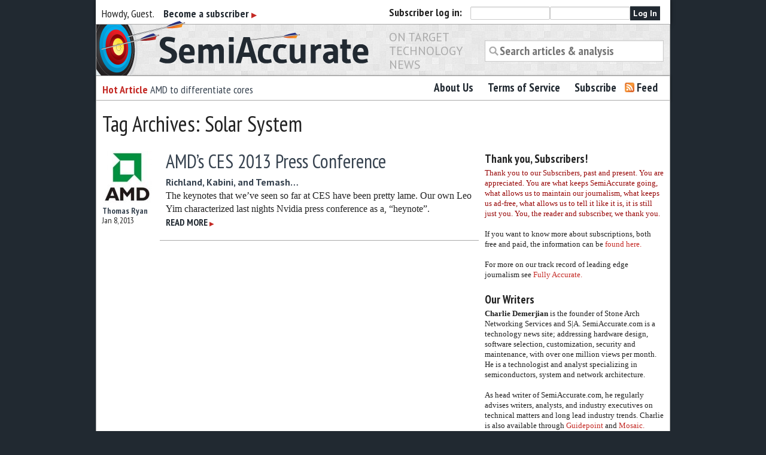

--- FILE ---
content_type: text/html; charset=UTF-8
request_url: https://www.semiaccurate.com/tag/solar-system/
body_size: 11767
content:
<!DOCTYPE html>
<!--[if lt IE 7 ]><html lang="en-US" class="no-js ie ie6 lte7 lte8 lte9"><![endif]-->
<!--[if IE 7 ]><html lang="en-US" class="no-js ie ie7 lte7 lte8 lte9"><![endif]-->
<!--[if IE 8 ]><html lang="en-US" class="no-js ie ie8 lte8 lte9"><![endif]-->
<!--[if IE 9 ]><html lang="en-US" class="no-js ie ie9 lte9"><![endif]-->
<!--[if (gt IE 9)|!(IE)]><!--><html lang="en-US" class="no-js"><!--<![endif]-->
	<head>
		<meta charset="UTF-8" />
		
		<meta name="google-site-verification" content="nmZWhQP_3I4t5qioMRXePo3_kZ3oDMXYsBer0B7fGSE" />
		<link rel="profile" href="https://gmpg.org/xfn/11" />
		<link rel="stylesheet" href="https://www.semiaccurate.com/wp-content/themes/semiaccurate/style.css" />
		<link rel="pingback" href="https://www.semiaccurate.com/xmlrpc.php" />
    	<meta name="viewport" content="width=device-width, initial-scale=1, maximum-scale=1" />
        <meta name='robots' content='index, follow, max-image-preview:large, max-snippet:-1, max-video-preview:-1' />
	<style>img:is([sizes="auto" i], [sizes^="auto," i]) { contain-intrinsic-size: 3000px 1500px }</style>
	
	<!-- This site is optimized with the Yoast SEO plugin v26.7 - https://yoast.com/wordpress/plugins/seo/ -->
	<title>Solar System Archives - Semiaccurate</title>
	<link rel="canonical" href="https://stonearch.net/tag/solar-system/" />
	<meta name="twitter:card" content="summary_large_image" />
	<meta name="twitter:title" content="Solar System Archives - Semiaccurate" />
	<meta name="twitter:site" content="@semiaccurate" />
	<script data-jetpack-boost="ignore" type="application/ld+json" class="yoast-schema-graph">{"@context":"https://schema.org","@graph":[{"@type":"CollectionPage","@id":"https://stonearch.net/tag/solar-system/","url":"https://stonearch.net/tag/solar-system/","name":"Solar System Archives - Semiaccurate","isPartOf":{"@id":"https://www.semiaccurate.com/#website"},"primaryImageOfPage":{"@id":"https://stonearch.net/tag/solar-system/#primaryimage"},"image":{"@id":"https://stonearch.net/tag/solar-system/#primaryimage"},"thumbnailUrl":"https://www.semiaccurate.com/assets/uploads/2011/07/AMD-logo1.jpg","breadcrumb":{"@id":"https://stonearch.net/tag/solar-system/#breadcrumb"},"inLanguage":"en-US"},{"@type":"ImageObject","inLanguage":"en-US","@id":"https://stonearch.net/tag/solar-system/#primaryimage","url":"https://www.semiaccurate.com/assets/uploads/2011/07/AMD-logo1.jpg","contentUrl":"https://www.semiaccurate.com/assets/uploads/2011/07/AMD-logo1.jpg","width":"336","height":"352","caption":"AMD - logo"},{"@type":"BreadcrumbList","@id":"https://stonearch.net/tag/solar-system/#breadcrumb","itemListElement":[{"@type":"ListItem","position":1,"name":"Home","item":"https://www.semiaccurate.com/"},{"@type":"ListItem","position":2,"name":"Solar System"}]},{"@type":"WebSite","@id":"https://www.semiaccurate.com/#website","url":"https://www.semiaccurate.com/","name":"Semiaccurate","description":"On Target Technology News","potentialAction":[{"@type":"SearchAction","target":{"@type":"EntryPoint","urlTemplate":"https://www.semiaccurate.com/?s={search_term_string}"},"query-input":{"@type":"PropertyValueSpecification","valueRequired":true,"valueName":"search_term_string"}}],"inLanguage":"en-US"}]}</script>
	<!-- / Yoast SEO plugin. -->


<link rel='dns-prefetch' href='//ajax.googleapis.com' />
<link rel='dns-prefetch' href='//stats.wp.com' />
<link rel='dns-prefetch' href='//fonts.googleapis.com' />
<link rel='dns-prefetch' href='//v0.wordpress.com' />
<link rel="alternate" type="application/rss+xml" title="Semiaccurate &raquo; Feed" href="https://www.semiaccurate.com/feed/" />
<link rel="alternate" type="application/rss+xml" title="Semiaccurate &raquo; Comments Feed" href="https://www.semiaccurate.com/comments/feed/" />
<link rel="alternate" type="application/rss+xml" title="Semiaccurate &raquo; Solar System Tag Feed" href="https://www.semiaccurate.com/tag/solar-system/feed/" />

<!--[if lt IE 9]>
	<script data-jetpack-boost="ignore" src="//html5shiv.googlecode.com/svn/trunk/html5.js"></script>
	<script data-jetpack-boost="ignore">!window.html5 && document.write(unescape('%3Cscript src="https://www.semiaccurate.com/wp-content/themes/boilerplate/js/ieshiv.js"%3E%3C/script%3E'))</script>
<![endif]-->
<link rel='stylesheet' id='screen-projection-css-e3df63a9fcc16cb6585914eaf566ffef' href='https://www.semiaccurate.com/_jb_static/??c4eae21f5d' type='text/css' media='screen, projection' />
<link rel='stylesheet' id='all-css-96416f34243c10b2b5f5f99542335729' href='https://www.semiaccurate.com/_jb_static/??a3f0da2cfd' type='text/css' media='all' />
<link rel='stylesheet' id='pt_sans_font-css' href='https://fonts.googleapis.com/css?family=PT+Sans%3A400%2C700%7CPT+Sans+Narrow%3A400%2C700&#038;ver=6.8.3' media='screen, projection' />
<style id='wp-emoji-styles-inline-css'>

	img.wp-smiley, img.emoji {
		display: inline !important;
		border: none !important;
		box-shadow: none !important;
		height: 1em !important;
		width: 1em !important;
		margin: 0 0.07em !important;
		vertical-align: -0.1em !important;
		background: none !important;
		padding: 0 !important;
	}
</style>
<style id='classic-theme-styles-inline-css'>
/*! This file is auto-generated */
.wp-block-button__link{color:#fff;background-color:#32373c;border-radius:9999px;box-shadow:none;text-decoration:none;padding:calc(.667em + 2px) calc(1.333em + 2px);font-size:1.125em}.wp-block-file__button{background:#32373c;color:#fff;text-decoration:none}
</style>
<style id='jetpack-sharing-buttons-style-inline-css'>
.jetpack-sharing-buttons__services-list{display:flex;flex-direction:row;flex-wrap:wrap;gap:0;list-style-type:none;margin:5px;padding:0}.jetpack-sharing-buttons__services-list.has-small-icon-size{font-size:12px}.jetpack-sharing-buttons__services-list.has-normal-icon-size{font-size:16px}.jetpack-sharing-buttons__services-list.has-large-icon-size{font-size:24px}.jetpack-sharing-buttons__services-list.has-huge-icon-size{font-size:36px}@media print{.jetpack-sharing-buttons__services-list{display:none!important}}.editor-styles-wrapper .wp-block-jetpack-sharing-buttons{gap:0;padding-inline-start:0}ul.jetpack-sharing-buttons__services-list.has-background{padding:1.25em 2.375em}
</style>
<style id='global-styles-inline-css'>
:root{--wp--preset--aspect-ratio--square: 1;--wp--preset--aspect-ratio--4-3: 4/3;--wp--preset--aspect-ratio--3-4: 3/4;--wp--preset--aspect-ratio--3-2: 3/2;--wp--preset--aspect-ratio--2-3: 2/3;--wp--preset--aspect-ratio--16-9: 16/9;--wp--preset--aspect-ratio--9-16: 9/16;--wp--preset--color--black: #000000;--wp--preset--color--cyan-bluish-gray: #abb8c3;--wp--preset--color--white: #ffffff;--wp--preset--color--pale-pink: #f78da7;--wp--preset--color--vivid-red: #cf2e2e;--wp--preset--color--luminous-vivid-orange: #ff6900;--wp--preset--color--luminous-vivid-amber: #fcb900;--wp--preset--color--light-green-cyan: #7bdcb5;--wp--preset--color--vivid-green-cyan: #00d084;--wp--preset--color--pale-cyan-blue: #8ed1fc;--wp--preset--color--vivid-cyan-blue: #0693e3;--wp--preset--color--vivid-purple: #9b51e0;--wp--preset--gradient--vivid-cyan-blue-to-vivid-purple: linear-gradient(135deg,rgba(6,147,227,1) 0%,rgb(155,81,224) 100%);--wp--preset--gradient--light-green-cyan-to-vivid-green-cyan: linear-gradient(135deg,rgb(122,220,180) 0%,rgb(0,208,130) 100%);--wp--preset--gradient--luminous-vivid-amber-to-luminous-vivid-orange: linear-gradient(135deg,rgba(252,185,0,1) 0%,rgba(255,105,0,1) 100%);--wp--preset--gradient--luminous-vivid-orange-to-vivid-red: linear-gradient(135deg,rgba(255,105,0,1) 0%,rgb(207,46,46) 100%);--wp--preset--gradient--very-light-gray-to-cyan-bluish-gray: linear-gradient(135deg,rgb(238,238,238) 0%,rgb(169,184,195) 100%);--wp--preset--gradient--cool-to-warm-spectrum: linear-gradient(135deg,rgb(74,234,220) 0%,rgb(151,120,209) 20%,rgb(207,42,186) 40%,rgb(238,44,130) 60%,rgb(251,105,98) 80%,rgb(254,248,76) 100%);--wp--preset--gradient--blush-light-purple: linear-gradient(135deg,rgb(255,206,236) 0%,rgb(152,150,240) 100%);--wp--preset--gradient--blush-bordeaux: linear-gradient(135deg,rgb(254,205,165) 0%,rgb(254,45,45) 50%,rgb(107,0,62) 100%);--wp--preset--gradient--luminous-dusk: linear-gradient(135deg,rgb(255,203,112) 0%,rgb(199,81,192) 50%,rgb(65,88,208) 100%);--wp--preset--gradient--pale-ocean: linear-gradient(135deg,rgb(255,245,203) 0%,rgb(182,227,212) 50%,rgb(51,167,181) 100%);--wp--preset--gradient--electric-grass: linear-gradient(135deg,rgb(202,248,128) 0%,rgb(113,206,126) 100%);--wp--preset--gradient--midnight: linear-gradient(135deg,rgb(2,3,129) 0%,rgb(40,116,252) 100%);--wp--preset--font-size--small: 13px;--wp--preset--font-size--medium: 20px;--wp--preset--font-size--large: 36px;--wp--preset--font-size--x-large: 42px;--wp--preset--spacing--20: 0.44rem;--wp--preset--spacing--30: 0.67rem;--wp--preset--spacing--40: 1rem;--wp--preset--spacing--50: 1.5rem;--wp--preset--spacing--60: 2.25rem;--wp--preset--spacing--70: 3.38rem;--wp--preset--spacing--80: 5.06rem;--wp--preset--shadow--natural: 6px 6px 9px rgba(0, 0, 0, 0.2);--wp--preset--shadow--deep: 12px 12px 50px rgba(0, 0, 0, 0.4);--wp--preset--shadow--sharp: 6px 6px 0px rgba(0, 0, 0, 0.2);--wp--preset--shadow--outlined: 6px 6px 0px -3px rgba(255, 255, 255, 1), 6px 6px rgba(0, 0, 0, 1);--wp--preset--shadow--crisp: 6px 6px 0px rgba(0, 0, 0, 1);}:where(.is-layout-flex){gap: 0.5em;}:where(.is-layout-grid){gap: 0.5em;}body .is-layout-flex{display: flex;}.is-layout-flex{flex-wrap: wrap;align-items: center;}.is-layout-flex > :is(*, div){margin: 0;}body .is-layout-grid{display: grid;}.is-layout-grid > :is(*, div){margin: 0;}:where(.wp-block-columns.is-layout-flex){gap: 2em;}:where(.wp-block-columns.is-layout-grid){gap: 2em;}:where(.wp-block-post-template.is-layout-flex){gap: 1.25em;}:where(.wp-block-post-template.is-layout-grid){gap: 1.25em;}.has-black-color{color: var(--wp--preset--color--black) !important;}.has-cyan-bluish-gray-color{color: var(--wp--preset--color--cyan-bluish-gray) !important;}.has-white-color{color: var(--wp--preset--color--white) !important;}.has-pale-pink-color{color: var(--wp--preset--color--pale-pink) !important;}.has-vivid-red-color{color: var(--wp--preset--color--vivid-red) !important;}.has-luminous-vivid-orange-color{color: var(--wp--preset--color--luminous-vivid-orange) !important;}.has-luminous-vivid-amber-color{color: var(--wp--preset--color--luminous-vivid-amber) !important;}.has-light-green-cyan-color{color: var(--wp--preset--color--light-green-cyan) !important;}.has-vivid-green-cyan-color{color: var(--wp--preset--color--vivid-green-cyan) !important;}.has-pale-cyan-blue-color{color: var(--wp--preset--color--pale-cyan-blue) !important;}.has-vivid-cyan-blue-color{color: var(--wp--preset--color--vivid-cyan-blue) !important;}.has-vivid-purple-color{color: var(--wp--preset--color--vivid-purple) !important;}.has-black-background-color{background-color: var(--wp--preset--color--black) !important;}.has-cyan-bluish-gray-background-color{background-color: var(--wp--preset--color--cyan-bluish-gray) !important;}.has-white-background-color{background-color: var(--wp--preset--color--white) !important;}.has-pale-pink-background-color{background-color: var(--wp--preset--color--pale-pink) !important;}.has-vivid-red-background-color{background-color: var(--wp--preset--color--vivid-red) !important;}.has-luminous-vivid-orange-background-color{background-color: var(--wp--preset--color--luminous-vivid-orange) !important;}.has-luminous-vivid-amber-background-color{background-color: var(--wp--preset--color--luminous-vivid-amber) !important;}.has-light-green-cyan-background-color{background-color: var(--wp--preset--color--light-green-cyan) !important;}.has-vivid-green-cyan-background-color{background-color: var(--wp--preset--color--vivid-green-cyan) !important;}.has-pale-cyan-blue-background-color{background-color: var(--wp--preset--color--pale-cyan-blue) !important;}.has-vivid-cyan-blue-background-color{background-color: var(--wp--preset--color--vivid-cyan-blue) !important;}.has-vivid-purple-background-color{background-color: var(--wp--preset--color--vivid-purple) !important;}.has-black-border-color{border-color: var(--wp--preset--color--black) !important;}.has-cyan-bluish-gray-border-color{border-color: var(--wp--preset--color--cyan-bluish-gray) !important;}.has-white-border-color{border-color: var(--wp--preset--color--white) !important;}.has-pale-pink-border-color{border-color: var(--wp--preset--color--pale-pink) !important;}.has-vivid-red-border-color{border-color: var(--wp--preset--color--vivid-red) !important;}.has-luminous-vivid-orange-border-color{border-color: var(--wp--preset--color--luminous-vivid-orange) !important;}.has-luminous-vivid-amber-border-color{border-color: var(--wp--preset--color--luminous-vivid-amber) !important;}.has-light-green-cyan-border-color{border-color: var(--wp--preset--color--light-green-cyan) !important;}.has-vivid-green-cyan-border-color{border-color: var(--wp--preset--color--vivid-green-cyan) !important;}.has-pale-cyan-blue-border-color{border-color: var(--wp--preset--color--pale-cyan-blue) !important;}.has-vivid-cyan-blue-border-color{border-color: var(--wp--preset--color--vivid-cyan-blue) !important;}.has-vivid-purple-border-color{border-color: var(--wp--preset--color--vivid-purple) !important;}.has-vivid-cyan-blue-to-vivid-purple-gradient-background{background: var(--wp--preset--gradient--vivid-cyan-blue-to-vivid-purple) !important;}.has-light-green-cyan-to-vivid-green-cyan-gradient-background{background: var(--wp--preset--gradient--light-green-cyan-to-vivid-green-cyan) !important;}.has-luminous-vivid-amber-to-luminous-vivid-orange-gradient-background{background: var(--wp--preset--gradient--luminous-vivid-amber-to-luminous-vivid-orange) !important;}.has-luminous-vivid-orange-to-vivid-red-gradient-background{background: var(--wp--preset--gradient--luminous-vivid-orange-to-vivid-red) !important;}.has-very-light-gray-to-cyan-bluish-gray-gradient-background{background: var(--wp--preset--gradient--very-light-gray-to-cyan-bluish-gray) !important;}.has-cool-to-warm-spectrum-gradient-background{background: var(--wp--preset--gradient--cool-to-warm-spectrum) !important;}.has-blush-light-purple-gradient-background{background: var(--wp--preset--gradient--blush-light-purple) !important;}.has-blush-bordeaux-gradient-background{background: var(--wp--preset--gradient--blush-bordeaux) !important;}.has-luminous-dusk-gradient-background{background: var(--wp--preset--gradient--luminous-dusk) !important;}.has-pale-ocean-gradient-background{background: var(--wp--preset--gradient--pale-ocean) !important;}.has-electric-grass-gradient-background{background: var(--wp--preset--gradient--electric-grass) !important;}.has-midnight-gradient-background{background: var(--wp--preset--gradient--midnight) !important;}.has-small-font-size{font-size: var(--wp--preset--font-size--small) !important;}.has-medium-font-size{font-size: var(--wp--preset--font-size--medium) !important;}.has-large-font-size{font-size: var(--wp--preset--font-size--large) !important;}.has-x-large-font-size{font-size: var(--wp--preset--font-size--x-large) !important;}
:where(.wp-block-post-template.is-layout-flex){gap: 1.25em;}:where(.wp-block-post-template.is-layout-grid){gap: 1.25em;}
:where(.wp-block-columns.is-layout-flex){gap: 2em;}:where(.wp-block-columns.is-layout-grid){gap: 2em;}
:root :where(.wp-block-pullquote){font-size: 1.5em;line-height: 1.6;}
</style>




<link rel="https://api.w.org/" href="https://www.semiaccurate.com/wp-json/" /><link rel="alternate" title="JSON" type="application/json" href="https://www.semiaccurate.com/wp-json/wp/v2/tags/3089" /><link rel="EditURI" type="application/rsd+xml" title="RSD" href="https://www.semiaccurate.com/xmlrpc.php?rsd" />
        
	<style>img#wpstats{display:none}</style>
		
<!-- Jetpack Open Graph Tags -->
<meta property="og:type" content="website" />
<meta property="og:title" content="Solar System Archives - Semiaccurate" />
<meta property="og:url" content="https://www.semiaccurate.com/tag/solar-system/" />
<meta property="og:site_name" content="Semiaccurate" />
<meta property="og:image" content="https://www.semiaccurate.com/assets/uploads/2012/12/sa_square_trans.png" />
<meta property="og:image:width" content="500" />
<meta property="og:image:height" content="500" />
<meta property="og:image:alt" content="" />
<meta property="og:locale" content="en_US" />
<meta name="twitter:site" content="@semiaccurate" />

<!-- End Jetpack Open Graph Tags -->
<link rel="icon" href="https://www.semiaccurate.com/assets/uploads/2012/12/sa_square_trans-87x87.png" sizes="32x32" />
<link rel="icon" href="https://www.semiaccurate.com/assets/uploads/2012/12/sa_square_trans-300x300.png" sizes="192x192" />
<link rel="apple-touch-icon" href="https://www.semiaccurate.com/assets/uploads/2012/12/sa_square_trans-300x300.png" />
<meta name="msapplication-TileImage" content="https://www.semiaccurate.com/assets/uploads/2012/12/sa_square_trans-300x300.png" />
	</head>
	<body data-rsssl=1 class="archive tag tag-solar-system tag-3089 wp-theme-boilerplate wp-child-theme-semiaccurate">
		
		
		<section id="loginBar" class="row"> 
			<div class="six columns hide-for-small" id="welcomeMessage"> 
				
				Howdy, Guest. 
				&nbsp;&nbsp;
								<a href="/subscribe/">Become a subscriber <span class="morearrow">&#9654;</span></a>
								
			</div>
			
									<div class="six columns" id="loginFormWrapper">
					<b><span>Subscriber </span>log in:</b>
					<form name="loginform" id="loginform" action="https://www.semiaccurate.com/wp-login.php" method="post"><p class="login-username">
				<label for="user_login">Username or Email Address</label>
				<input type="text" name="log" id="user_login" autocomplete="username" class="input" value="" size="20" />
			</p><p class="login-password">
				<label for="user_pass">Password</label>
				<input type="password" name="pwd" id="user_pass" autocomplete="current-password" spellcheck="false" class="input" value="" size="20" />
			</p><p class="login-submit">
				<input type="submit" name="wp-submit" id="wp-submit" class="button button-primary" value="Log In" />
				<input type="hidden" name="redirect_to" value="https://www.semiaccurate.com/tag/solar-system/" />
			</p></form>					
					</div>
				
		</section>
		
				
		<header role="banner" class="row">
			<h1 class="six columns"><a href="https://www.semiaccurate.com/" title="Semiaccurate" rel="home"><span class="visuallyhidden">Semiaccurate</span></a></h1>
			<h3 class="two columns">On Target Technology News</h3>
			<div class="four columns">
				<form role="search" method="get" id="searchform" action="https://www.semiaccurate.com/">
    <div>
		<label class="screen-reader-text" for="s">Search for:</label>
        <input type="search" value="" name="s" id="s" placeholder="Search articles &amp; analysis"/>
        
    </div>
</form>			</div>
			
			
						<a id="skip" href="#content" title="Skip to content" class="screen-reader-text"></a>
		</header>
		
		<section class="row" id="primaryNavGroup">
		<div class="five columns">
			
			
			<!--
						<h3><b>Hottest Analysis:</b> <a href="#">Placeholder story that is really awesome here.</a></h3>  -->
			<ul id="hottest" class="hide-for-small">
	<li><h3> <b>Hot Article</b> <a href="https://www.semiaccurate.com/2019/04/15/amd-to-differentiate-cores/" title="Permalink to AMD to differentiate cores">AMD to differentiate cores</a></h3></li>
	<li><h3> <b>Hot Article</b> <a href="https://www.semiaccurate.com/2017/09/06/intel-foundry-customer-bails/" title="Permalink to Intel foundry customer bails out">Intel foundry customer bails out</a></h3></li>
	<li><h3> <b>Hot Article</b> <a href="https://www.semiaccurate.com/2017/08/10/cannon-lake-going-impact-intels-margins/" title="Permalink to Coffee Lake is going to impact Intel&#8217;s margins">Coffee Lake is going to impact Intel&#8217;s margins</a></h3></li>
	<li><h3> <b>Hot Article</b> <a href="https://www.semiaccurate.com/2017/08/09/semiaccurate-digs-intel-coffee-lake-specs/" title="Permalink to SemiAccurate digs up Intel Coffee Lake specs">SemiAccurate digs up Intel Coffee Lake specs</a></h3></li>
</ul>

		
		</div>
		<nav id="access" role="navigation" class="seven columns">
		
						<div class="menu-header"><ul id="menu-main-navigation" class="nav-bar"><li id="menu-item-1131" class="menu-item menu-item-type-post_type menu-item-object-page menu-item-1131"><a href="https://www.semiaccurate.com/about-us/">About Us</a></li>
<li id="menu-item-24319" class="menu-item menu-item-type-post_type menu-item-object-page menu-item-24319"><a href="https://www.semiaccurate.com/terms-of-service/">Terms of Service</a></li>
<li id="menu-item-24320" class="menu-item menu-item-type-post_type menu-item-object-page menu-item-24320"><a href="https://www.semiaccurate.com/subscribe/">Subscribe</a></li>
<li id="menu-item-24318" class="menu-item menu-item-type-custom menu-item-object-custom menu-item-24318"><a href="/feed/">Feed</a></li>
</ul></div>		</nav><!-- #access -->
		</section>
		<section id='contentWrapper' class="row">

				<h1>Tag Archives: Solar System</h1>


<section id="content" role="main" class="eight columns">



		<article id="post-25011" class="row post-25011 post type-post status-publish format-standard has-post-thumbnail hentry category-microprocessors tag-amd tag-ces-2013 tag-hondo tag-kabini tag-richland tag-sea-island tag-solar-system tag-temash">
			
			
			<div class='post-thumb two columns mobile-one'>
				
								
							    <a href="https://www.semiaccurate.com/2013/01/08/amds-ces-2013-press-conference/">
				    <img width="83" height="87" src="https://www.semiaccurate.com/assets/uploads/2011/07/AMD-logo1-83x87.jpg" class="attachment-thumbnail size-thumbnail wp-post-image" alt="AMD - logo" decoding="async" srcset="https://www.semiaccurate.com/assets/uploads/2011/07/AMD-logo1-83x87.jpg 83w, https://www.semiaccurate.com/assets/uploads/2011/07/AMD-logo1-286x300.jpg 286w, https://www.semiaccurate.com/assets/uploads/2011/07/AMD-logo1.jpg 336w" sizes="(max-width: 83px) 100vw, 83px" />				    </a>
							
				<div class="entry-meta">
					<span class="post-author"><a href="https://www.semiaccurate.com/author/thomas/" title="Posts by Thomas Ryan" rel="author">Thomas Ryan</a></span><br/>
					<span class="date">Jan 8, 2013</span>
				</div>
				
			    
				
				
				
			</div>
	
			
			<div class="ten columns maintext phone-three">
			
				<h2 class="entry-title"><a href="https://www.semiaccurate.com/2013/01/08/amds-ces-2013-press-conference/" title="Permalink to AMD&#8217;s CES 2013 Press Conference" rel="bookmark">AMD&#8217;s CES 2013 Press Conference</a></h2>
				<h3 class="entry-subtitle"><a href="https://www.semiaccurate.com/2013/01/08/amds-ces-2013-press-conference/">Richland, Kabini, and Temash&#8230;</a> </h3>
				<div class="entry-summary">
					<p>The keynotes that we&#8217;ve seen so far at CES have been pretty lame. Our own Leo Yim characterized last nights Nvidia press conference as a, &#8220;heynote&#8221;. <br /><a href="https://www.semiaccurate.com/2013/01/08/amds-ces-2013-press-conference/" class="more"><span>Read more</span> <span class="morearrow">&#9654;</span></a></p>
					
				
					
				</div>
			
	
			</div>
			

	
		</article><!-- #post-## -->

		


</section><!-- #main -->



<aside class="four columns" id="sidebar">
	<ul class="xoxo row">
			<li id="text-15" class="block widget widget_text"><h3>Thank you, Subscribers!</h3>			<div class="textwidget"><p><span style="color: #980707;">Thank you to our Subscribers, past and present. You are appreciated. You are what keeps SemiAccurate going, what allows us to maintain our journalism, what keeps us ad-free, what allows us to tell it like it is, it is still just you. You, the reader and subscriber, we thank you. </span></p>
<p>If you want to know more about subscriptions, both free and paid, the information can be <a href="https://www.semiaccurate.com/subscribe/" target="_blank" rel="noopener"> found here.</a></p>
<p>For more on our track record of leading edge journalism see <a href="https://www.semiaccurate.com/fullyaccurate/">Fully Accurate.</a></p>
</div>
		</li><li id="text-18" class="block widget widget_text"><h3>Our Writers</h3>			<div class="textwidget"><p><strong>Charlie Demerjian</strong> is the founder of Stone Arch Networking Services and S|A. SemiAccurate.com is a technology news site; addressing hardware design, software selection, customization, security and maintenance, with over one million views per month. He is a technologist and analyst specializing in semiconductors, system and network architecture.</p>
<p>As head writer of SemiAccurate.com, he regularly advises writers, analysts, and industry executives on technical matters and long lead industry trends. Charlie is also available through <a href="https://www.guidepoint.com/"> Guidepoint</a> and <a href="http://www.mosaicrm.com/"> Mosaic.</a></p>
<p><b>Thomas Ryan</b> is a GIS Programmer and freelance technology writer from Seattle, WA. You can find his work on SemiAccurate and PCWorld.</p>
</div>
		</li><li id="archives-5" class="block widget widget_archive"><h3>Archives</h3>
			<ul>
					<li><a href='https://www.semiaccurate.com/2026/01/'>January 2026</a></li>
	<li><a href='https://www.semiaccurate.com/2025/12/'>December 2025</a></li>
	<li><a href='https://www.semiaccurate.com/2025/11/'>November 2025</a></li>
	<li><a href='https://www.semiaccurate.com/2025/10/'>October 2025</a></li>
	<li><a href='https://www.semiaccurate.com/2025/09/'>September 2025</a></li>
	<li><a href='https://www.semiaccurate.com/2025/08/'>August 2025</a></li>
	<li><a href='https://www.semiaccurate.com/2025/07/'>July 2025</a></li>
	<li><a href='https://www.semiaccurate.com/2025/06/'>June 2025</a></li>
	<li><a href='https://www.semiaccurate.com/2025/05/'>May 2025</a></li>
	<li><a href='https://www.semiaccurate.com/2025/04/'>April 2025</a></li>
	<li><a href='https://www.semiaccurate.com/2025/03/'>March 2025</a></li>
	<li><a href='https://www.semiaccurate.com/2025/02/'>February 2025</a></li>
	<li><a href='https://www.semiaccurate.com/2025/01/'>January 2025</a></li>
	<li><a href='https://www.semiaccurate.com/2024/12/'>December 2024</a></li>
	<li><a href='https://www.semiaccurate.com/2024/11/'>November 2024</a></li>
	<li><a href='https://www.semiaccurate.com/2024/10/'>October 2024</a></li>
	<li><a href='https://www.semiaccurate.com/2024/09/'>September 2024</a></li>
	<li><a href='https://www.semiaccurate.com/2024/08/'>August 2024</a></li>
	<li><a href='https://www.semiaccurate.com/2024/07/'>July 2024</a></li>
	<li><a href='https://www.semiaccurate.com/2024/06/'>June 2024</a></li>
	<li><a href='https://www.semiaccurate.com/2024/05/'>May 2024</a></li>
	<li><a href='https://www.semiaccurate.com/2024/04/'>April 2024</a></li>
	<li><a href='https://www.semiaccurate.com/2024/03/'>March 2024</a></li>
	<li><a href='https://www.semiaccurate.com/2024/02/'>February 2024</a></li>
	<li><a href='https://www.semiaccurate.com/2024/01/'>January 2024</a></li>
	<li><a href='https://www.semiaccurate.com/2023/12/'>December 2023</a></li>
	<li><a href='https://www.semiaccurate.com/2023/11/'>November 2023</a></li>
	<li><a href='https://www.semiaccurate.com/2023/10/'>October 2023</a></li>
	<li><a href='https://www.semiaccurate.com/2023/09/'>September 2023</a></li>
	<li><a href='https://www.semiaccurate.com/2023/08/'>August 2023</a></li>
	<li><a href='https://www.semiaccurate.com/2023/07/'>July 2023</a></li>
	<li><a href='https://www.semiaccurate.com/2023/06/'>June 2023</a></li>
	<li><a href='https://www.semiaccurate.com/2023/05/'>May 2023</a></li>
	<li><a href='https://www.semiaccurate.com/2023/04/'>April 2023</a></li>
	<li><a href='https://www.semiaccurate.com/2023/03/'>March 2023</a></li>
	<li><a href='https://www.semiaccurate.com/2023/02/'>February 2023</a></li>
	<li><a href='https://www.semiaccurate.com/2023/01/'>January 2023</a></li>
	<li><a href='https://www.semiaccurate.com/2022/12/'>December 2022</a></li>
	<li><a href='https://www.semiaccurate.com/2022/11/'>November 2022</a></li>
	<li><a href='https://www.semiaccurate.com/2022/10/'>October 2022</a></li>
	<li><a href='https://www.semiaccurate.com/2022/09/'>September 2022</a></li>
	<li><a href='https://www.semiaccurate.com/2022/08/'>August 2022</a></li>
	<li><a href='https://www.semiaccurate.com/2022/07/'>July 2022</a></li>
	<li><a href='https://www.semiaccurate.com/2022/06/'>June 2022</a></li>
	<li><a href='https://www.semiaccurate.com/2022/05/'>May 2022</a></li>
	<li><a href='https://www.semiaccurate.com/2022/04/'>April 2022</a></li>
	<li><a href='https://www.semiaccurate.com/2022/03/'>March 2022</a></li>
	<li><a href='https://www.semiaccurate.com/2022/02/'>February 2022</a></li>
	<li><a href='https://www.semiaccurate.com/2022/01/'>January 2022</a></li>
	<li><a href='https://www.semiaccurate.com/2021/12/'>December 2021</a></li>
	<li><a href='https://www.semiaccurate.com/2021/11/'>November 2021</a></li>
	<li><a href='https://www.semiaccurate.com/2021/10/'>October 2021</a></li>
	<li><a href='https://www.semiaccurate.com/2021/09/'>September 2021</a></li>
	<li><a href='https://www.semiaccurate.com/2021/08/'>August 2021</a></li>
	<li><a href='https://www.semiaccurate.com/2021/07/'>July 2021</a></li>
	<li><a href='https://www.semiaccurate.com/2021/06/'>June 2021</a></li>
	<li><a href='https://www.semiaccurate.com/2021/05/'>May 2021</a></li>
	<li><a href='https://www.semiaccurate.com/2021/04/'>April 2021</a></li>
	<li><a href='https://www.semiaccurate.com/2021/03/'>March 2021</a></li>
	<li><a href='https://www.semiaccurate.com/2021/02/'>February 2021</a></li>
	<li><a href='https://www.semiaccurate.com/2021/01/'>January 2021</a></li>
	<li><a href='https://www.semiaccurate.com/2020/12/'>December 2020</a></li>
	<li><a href='https://www.semiaccurate.com/2020/11/'>November 2020</a></li>
	<li><a href='https://www.semiaccurate.com/2020/10/'>October 2020</a></li>
	<li><a href='https://www.semiaccurate.com/2020/09/'>September 2020</a></li>
	<li><a href='https://www.semiaccurate.com/2020/08/'>August 2020</a></li>
	<li><a href='https://www.semiaccurate.com/2020/07/'>July 2020</a></li>
	<li><a href='https://www.semiaccurate.com/2020/06/'>June 2020</a></li>
	<li><a href='https://www.semiaccurate.com/2020/05/'>May 2020</a></li>
	<li><a href='https://www.semiaccurate.com/2020/04/'>April 2020</a></li>
	<li><a href='https://www.semiaccurate.com/2020/03/'>March 2020</a></li>
	<li><a href='https://www.semiaccurate.com/2020/02/'>February 2020</a></li>
	<li><a href='https://www.semiaccurate.com/2020/01/'>January 2020</a></li>
	<li><a href='https://www.semiaccurate.com/2019/12/'>December 2019</a></li>
	<li><a href='https://www.semiaccurate.com/2019/11/'>November 2019</a></li>
	<li><a href='https://www.semiaccurate.com/2019/10/'>October 2019</a></li>
	<li><a href='https://www.semiaccurate.com/2019/09/'>September 2019</a></li>
	<li><a href='https://www.semiaccurate.com/2019/08/'>August 2019</a></li>
	<li><a href='https://www.semiaccurate.com/2019/07/'>July 2019</a></li>
	<li><a href='https://www.semiaccurate.com/2019/06/'>June 2019</a></li>
	<li><a href='https://www.semiaccurate.com/2019/04/'>April 2019</a></li>
	<li><a href='https://www.semiaccurate.com/2019/03/'>March 2019</a></li>
	<li><a href='https://www.semiaccurate.com/2019/02/'>February 2019</a></li>
	<li><a href='https://www.semiaccurate.com/2019/01/'>January 2019</a></li>
	<li><a href='https://www.semiaccurate.com/2018/12/'>December 2018</a></li>
	<li><a href='https://www.semiaccurate.com/2018/11/'>November 2018</a></li>
	<li><a href='https://www.semiaccurate.com/2018/10/'>October 2018</a></li>
	<li><a href='https://www.semiaccurate.com/2018/09/'>September 2018</a></li>
	<li><a href='https://www.semiaccurate.com/2018/08/'>August 2018</a></li>
	<li><a href='https://www.semiaccurate.com/2018/07/'>July 2018</a></li>
	<li><a href='https://www.semiaccurate.com/2018/06/'>June 2018</a></li>
	<li><a href='https://www.semiaccurate.com/2018/05/'>May 2018</a></li>
	<li><a href='https://www.semiaccurate.com/2018/04/'>April 2018</a></li>
	<li><a href='https://www.semiaccurate.com/2018/02/'>February 2018</a></li>
	<li><a href='https://www.semiaccurate.com/2018/01/'>January 2018</a></li>
	<li><a href='https://www.semiaccurate.com/2017/12/'>December 2017</a></li>
	<li><a href='https://www.semiaccurate.com/2017/11/'>November 2017</a></li>
	<li><a href='https://www.semiaccurate.com/2017/10/'>October 2017</a></li>
	<li><a href='https://www.semiaccurate.com/2017/09/'>September 2017</a></li>
	<li><a href='https://www.semiaccurate.com/2017/08/'>August 2017</a></li>
	<li><a href='https://www.semiaccurate.com/2017/07/'>July 2017</a></li>
	<li><a href='https://www.semiaccurate.com/2017/06/'>June 2017</a></li>
	<li><a href='https://www.semiaccurate.com/2017/05/'>May 2017</a></li>
	<li><a href='https://www.semiaccurate.com/2017/04/'>April 2017</a></li>
	<li><a href='https://www.semiaccurate.com/2017/03/'>March 2017</a></li>
	<li><a href='https://www.semiaccurate.com/2017/02/'>February 2017</a></li>
	<li><a href='https://www.semiaccurate.com/2017/01/'>January 2017</a></li>
	<li><a href='https://www.semiaccurate.com/2016/12/'>December 2016</a></li>
	<li><a href='https://www.semiaccurate.com/2016/11/'>November 2016</a></li>
	<li><a href='https://www.semiaccurate.com/2016/10/'>October 2016</a></li>
	<li><a href='https://www.semiaccurate.com/2016/09/'>September 2016</a></li>
	<li><a href='https://www.semiaccurate.com/2016/08/'>August 2016</a></li>
	<li><a href='https://www.semiaccurate.com/2016/07/'>July 2016</a></li>
	<li><a href='https://www.semiaccurate.com/2016/06/'>June 2016</a></li>
	<li><a href='https://www.semiaccurate.com/2016/05/'>May 2016</a></li>
	<li><a href='https://www.semiaccurate.com/2016/04/'>April 2016</a></li>
	<li><a href='https://www.semiaccurate.com/2016/03/'>March 2016</a></li>
	<li><a href='https://www.semiaccurate.com/2016/02/'>February 2016</a></li>
	<li><a href='https://www.semiaccurate.com/2016/01/'>January 2016</a></li>
	<li><a href='https://www.semiaccurate.com/2015/12/'>December 2015</a></li>
	<li><a href='https://www.semiaccurate.com/2015/11/'>November 2015</a></li>
	<li><a href='https://www.semiaccurate.com/2015/10/'>October 2015</a></li>
	<li><a href='https://www.semiaccurate.com/2015/09/'>September 2015</a></li>
	<li><a href='https://www.semiaccurate.com/2015/08/'>August 2015</a></li>
	<li><a href='https://www.semiaccurate.com/2015/07/'>July 2015</a></li>
	<li><a href='https://www.semiaccurate.com/2015/06/'>June 2015</a></li>
	<li><a href='https://www.semiaccurate.com/2015/05/'>May 2015</a></li>
	<li><a href='https://www.semiaccurate.com/2015/04/'>April 2015</a></li>
	<li><a href='https://www.semiaccurate.com/2015/03/'>March 2015</a></li>
	<li><a href='https://www.semiaccurate.com/2015/02/'>February 2015</a></li>
	<li><a href='https://www.semiaccurate.com/2015/01/'>January 2015</a></li>
	<li><a href='https://www.semiaccurate.com/2014/12/'>December 2014</a></li>
	<li><a href='https://www.semiaccurate.com/2014/11/'>November 2014</a></li>
	<li><a href='https://www.semiaccurate.com/2014/10/'>October 2014</a></li>
	<li><a href='https://www.semiaccurate.com/2014/09/'>September 2014</a></li>
	<li><a href='https://www.semiaccurate.com/2014/08/'>August 2014</a></li>
	<li><a href='https://www.semiaccurate.com/2014/07/'>July 2014</a></li>
	<li><a href='https://www.semiaccurate.com/2014/06/'>June 2014</a></li>
	<li><a href='https://www.semiaccurate.com/2014/05/'>May 2014</a></li>
	<li><a href='https://www.semiaccurate.com/2014/04/'>April 2014</a></li>
	<li><a href='https://www.semiaccurate.com/2014/03/'>March 2014</a></li>
	<li><a href='https://www.semiaccurate.com/2014/02/'>February 2014</a></li>
	<li><a href='https://www.semiaccurate.com/2014/01/'>January 2014</a></li>
	<li><a href='https://www.semiaccurate.com/2013/12/'>December 2013</a></li>
	<li><a href='https://www.semiaccurate.com/2013/11/'>November 2013</a></li>
	<li><a href='https://www.semiaccurate.com/2013/10/'>October 2013</a></li>
	<li><a href='https://www.semiaccurate.com/2013/09/'>September 2013</a></li>
	<li><a href='https://www.semiaccurate.com/2013/08/'>August 2013</a></li>
	<li><a href='https://www.semiaccurate.com/2013/07/'>July 2013</a></li>
	<li><a href='https://www.semiaccurate.com/2013/06/'>June 2013</a></li>
	<li><a href='https://www.semiaccurate.com/2013/05/'>May 2013</a></li>
	<li><a href='https://www.semiaccurate.com/2013/04/'>April 2013</a></li>
	<li><a href='https://www.semiaccurate.com/2013/03/'>March 2013</a></li>
	<li><a href='https://www.semiaccurate.com/2013/02/'>February 2013</a></li>
	<li><a href='https://www.semiaccurate.com/2013/01/'>January 2013</a></li>
	<li><a href='https://www.semiaccurate.com/2012/12/'>December 2012</a></li>
	<li><a href='https://www.semiaccurate.com/2012/11/'>November 2012</a></li>
	<li><a href='https://www.semiaccurate.com/2012/10/'>October 2012</a></li>
	<li><a href='https://www.semiaccurate.com/2012/09/'>September 2012</a></li>
	<li><a href='https://www.semiaccurate.com/2012/08/'>August 2012</a></li>
	<li><a href='https://www.semiaccurate.com/2012/07/'>July 2012</a></li>
	<li><a href='https://www.semiaccurate.com/2012/06/'>June 2012</a></li>
	<li><a href='https://www.semiaccurate.com/2012/05/'>May 2012</a></li>
	<li><a href='https://www.semiaccurate.com/2012/04/'>April 2012</a></li>
	<li><a href='https://www.semiaccurate.com/2012/03/'>March 2012</a></li>
	<li><a href='https://www.semiaccurate.com/2012/02/'>February 2012</a></li>
	<li><a href='https://www.semiaccurate.com/2012/01/'>January 2012</a></li>
	<li><a href='https://www.semiaccurate.com/2011/12/'>December 2011</a></li>
	<li><a href='https://www.semiaccurate.com/2011/11/'>November 2011</a></li>
	<li><a href='https://www.semiaccurate.com/2011/10/'>October 2011</a></li>
	<li><a href='https://www.semiaccurate.com/2011/09/'>September 2011</a></li>
	<li><a href='https://www.semiaccurate.com/2011/08/'>August 2011</a></li>
	<li><a href='https://www.semiaccurate.com/2011/07/'>July 2011</a></li>
	<li><a href='https://www.semiaccurate.com/2011/06/'>June 2011</a></li>
	<li><a href='https://www.semiaccurate.com/2011/05/'>May 2011</a></li>
	<li><a href='https://www.semiaccurate.com/2011/04/'>April 2011</a></li>
	<li><a href='https://www.semiaccurate.com/2011/03/'>March 2011</a></li>
	<li><a href='https://www.semiaccurate.com/2011/02/'>February 2011</a></li>
	<li><a href='https://www.semiaccurate.com/2011/01/'>January 2011</a></li>
	<li><a href='https://www.semiaccurate.com/2010/12/'>December 2010</a></li>
	<li><a href='https://www.semiaccurate.com/2010/11/'>November 2010</a></li>
	<li><a href='https://www.semiaccurate.com/2010/10/'>October 2010</a></li>
	<li><a href='https://www.semiaccurate.com/2010/09/'>September 2010</a></li>
	<li><a href='https://www.semiaccurate.com/2010/08/'>August 2010</a></li>
	<li><a href='https://www.semiaccurate.com/2010/07/'>July 2010</a></li>
	<li><a href='https://www.semiaccurate.com/2010/06/'>June 2010</a></li>
	<li><a href='https://www.semiaccurate.com/2010/05/'>May 2010</a></li>
	<li><a href='https://www.semiaccurate.com/2010/04/'>April 2010</a></li>
	<li><a href='https://www.semiaccurate.com/2010/03/'>March 2010</a></li>
	<li><a href='https://www.semiaccurate.com/2010/02/'>February 2010</a></li>
	<li><a href='https://www.semiaccurate.com/2010/01/'>January 2010</a></li>
	<li><a href='https://www.semiaccurate.com/2009/12/'>December 2009</a></li>
	<li><a href='https://www.semiaccurate.com/2009/11/'>November 2009</a></li>
	<li><a href='https://www.semiaccurate.com/2009/10/'>October 2009</a></li>
	<li><a href='https://www.semiaccurate.com/2009/09/'>September 2009</a></li>
	<li><a href='https://www.semiaccurate.com/2009/08/'>August 2009</a></li>
	<li><a href='https://www.semiaccurate.com/2009/07/'>July 2009</a></li>
	<li><a href='https://www.semiaccurate.com/2009/06/'>June 2009</a></li>
	<li><a href='https://www.semiaccurate.com/2009/05/'>May 2009</a></li>
			</ul>

			</li>
	</ul>

</aside>		</section><!-- #contentWrapper -->
				
		<footer role="contentinfo" class="row" id='endFooter'>
			<nav id="secondaryNav" role="navigation" class="twelve columns">
				<div class="menu-footer"><ul id="menu-main-navigation-1" class="nav-bar"><li class="menu-item menu-item-type-post_type menu-item-object-page menu-item-1131"><a href="https://www.semiaccurate.com/about-us/">About Us</a></li>
<li class="menu-item menu-item-type-post_type menu-item-object-page menu-item-24319"><a href="https://www.semiaccurate.com/terms-of-service/">Terms of Service</a></li>
<li class="menu-item menu-item-type-post_type menu-item-object-page menu-item-24320"><a href="https://www.semiaccurate.com/subscribe/">Subscribe</a></li>
<li class="menu-item menu-item-type-custom menu-item-object-custom menu-item-24318"><a href="/feed/">Feed</a></li>
</ul></div>			</nav>
			
			

			<div class="clearfix"></div>
			<p>SemiAccurate is a division of Stone Arch Networking Services, Inc. Copyright &copy; 2026 Stone Arch Networking Services, Inc, all rights reserved.</p>
			
		</footer><!-- footer -->
		<!-- Start Quantcast tag -->
    	
    	
    	<noscript>
    	<img src="https://pixel.quantserve.com/pixel/p-01IQM0jzNbDVQ.gif" style="display: none;" border="0" height="1" width="1" alt="Quantcast"/>
    	</noscript>
    	<!-- End Quantcast tag -->
		
		



	<script type="text/javascript">
/* <![CDATA[ */
window._wpemojiSettings = {"baseUrl":"https:\/\/s.w.org\/images\/core\/emoji\/16.0.1\/72x72\/","ext":".png","svgUrl":"https:\/\/s.w.org\/images\/core\/emoji\/16.0.1\/svg\/","svgExt":".svg","source":{"concatemoji":"https:\/\/www.semiaccurate.com\/wp-includes\/js\/wp-emoji-release.min.js?ver=2e71ae592e80255974ac254f1e9dd527"}};
/*! This file is auto-generated */
!function(s,n){var o,i,e;function c(e){try{var t={supportTests:e,timestamp:(new Date).valueOf()};sessionStorage.setItem(o,JSON.stringify(t))}catch(e){}}function p(e,t,n){e.clearRect(0,0,e.canvas.width,e.canvas.height),e.fillText(t,0,0);var t=new Uint32Array(e.getImageData(0,0,e.canvas.width,e.canvas.height).data),a=(e.clearRect(0,0,e.canvas.width,e.canvas.height),e.fillText(n,0,0),new Uint32Array(e.getImageData(0,0,e.canvas.width,e.canvas.height).data));return t.every(function(e,t){return e===a[t]})}function u(e,t){e.clearRect(0,0,e.canvas.width,e.canvas.height),e.fillText(t,0,0);for(var n=e.getImageData(16,16,1,1),a=0;a<n.data.length;a++)if(0!==n.data[a])return!1;return!0}function f(e,t,n,a){switch(t){case"flag":return n(e,"\ud83c\udff3\ufe0f\u200d\u26a7\ufe0f","\ud83c\udff3\ufe0f\u200b\u26a7\ufe0f")?!1:!n(e,"\ud83c\udde8\ud83c\uddf6","\ud83c\udde8\u200b\ud83c\uddf6")&&!n(e,"\ud83c\udff4\udb40\udc67\udb40\udc62\udb40\udc65\udb40\udc6e\udb40\udc67\udb40\udc7f","\ud83c\udff4\u200b\udb40\udc67\u200b\udb40\udc62\u200b\udb40\udc65\u200b\udb40\udc6e\u200b\udb40\udc67\u200b\udb40\udc7f");case"emoji":return!a(e,"\ud83e\udedf")}return!1}function g(e,t,n,a){var r="undefined"!=typeof WorkerGlobalScope&&self instanceof WorkerGlobalScope?new OffscreenCanvas(300,150):s.createElement("canvas"),o=r.getContext("2d",{willReadFrequently:!0}),i=(o.textBaseline="top",o.font="600 32px Arial",{});return e.forEach(function(e){i[e]=t(o,e,n,a)}),i}function t(e){var t=s.createElement("script");t.src=e,t.defer=!0,s.head.appendChild(t)}"undefined"!=typeof Promise&&(o="wpEmojiSettingsSupports",i=["flag","emoji"],n.supports={everything:!0,everythingExceptFlag:!0},e=new Promise(function(e){s.addEventListener("DOMContentLoaded",e,{once:!0})}),new Promise(function(t){var n=function(){try{var e=JSON.parse(sessionStorage.getItem(o));if("object"==typeof e&&"number"==typeof e.timestamp&&(new Date).valueOf()<e.timestamp+604800&&"object"==typeof e.supportTests)return e.supportTests}catch(e){}return null}();if(!n){if("undefined"!=typeof Worker&&"undefined"!=typeof OffscreenCanvas&&"undefined"!=typeof URL&&URL.createObjectURL&&"undefined"!=typeof Blob)try{var e="postMessage("+g.toString()+"("+[JSON.stringify(i),f.toString(),p.toString(),u.toString()].join(",")+"));",a=new Blob([e],{type:"text/javascript"}),r=new Worker(URL.createObjectURL(a),{name:"wpTestEmojiSupports"});return void(r.onmessage=function(e){c(n=e.data),r.terminate(),t(n)})}catch(e){}c(n=g(i,f,p,u))}t(n)}).then(function(e){for(var t in e)n.supports[t]=e[t],n.supports.everything=n.supports.everything&&n.supports[t],"flag"!==t&&(n.supports.everythingExceptFlag=n.supports.everythingExceptFlag&&n.supports[t]);n.supports.everythingExceptFlag=n.supports.everythingExceptFlag&&!n.supports.flag,n.DOMReady=!1,n.readyCallback=function(){n.DOMReady=!0}}).then(function(){return e}).then(function(){var e;n.supports.everything||(n.readyCallback(),(e=n.source||{}).concatemoji?t(e.concatemoji):e.wpemoji&&e.twemoji&&(t(e.twemoji),t(e.wpemoji)))}))}((window,document),window._wpemojiSettings);
/* ]]> */
</script><script type="text/javascript" src="https://ajax.googleapis.com/ajax/libs/jquery/1.7.2/jquery.min.js?ver=2e71ae592e80255974ac254f1e9dd527" id="jquery-js"></script><script type='text/javascript' src='https://www.semiaccurate.com/_jb_static/??e68e05811c'></script><script type="text/javascript" id="foobox-free-min-js-before">
/* <![CDATA[ */
/* Run FooBox FREE (v2.7.35) */
var FOOBOX = window.FOOBOX = {
	ready: true,
	disableOthers: false,
	o: {wordpress: { enabled: true }, countMessage:'image %index of %total', captions: { dataTitle: ["captionTitle","title"], dataDesc: ["captionDesc","description"] }, rel: '', excludes:'.fbx-link,.nofoobox,.nolightbox,a[href*="pinterest.com/pin/create/button/"]', affiliate : { enabled: false }},
	selectors: [
		".gallery", ".wp-block-gallery", ".wp-caption", ".wp-block-image", "a:has(img[class*=wp-image-])", ".post a:has(img[class*=wp-image-])", ".foobox"
	],
	pre: function( $ ){
		// Custom JavaScript (Pre)
		
	},
	post: function( $ ){
		// Custom JavaScript (Post)
		
		// Custom Captions Code
		
	},
	custom: function( $ ){
		// Custom Extra JS
		
	}
};
/* ]]> */
</script><script type="text/javascript" src="https://www.semiaccurate.com/wp-content/plugins/foobox-image-lightbox/free/js/foobox.free.min.js?ver=2.7.35" id="foobox-free-min-js"></script><script>
            var errorQueue = [];
            var timeout;

            function isBot() {
                const bots = ['bot', 'googlebot', 'bingbot', 'facebook', 'slurp', 'twitter', 'yahoo'];
                const userAgent = navigator.userAgent.toLowerCase();
                return bots.some(bot => userAgent.includes(bot));
            }
            window.onerror = function(msg, url, line) {
                var errorMessage = [
                    'Message: ' + msg,
                    'URL: ' + url,
                    'Line: ' + line
                ].join(' - ');
                // Filter out bot errors...
                if (isBot()) {
                    return;
                }
                //console.log(errorMessage);
                errorQueue.push(errorMessage);
                if (errorQueue.length >= 5) {
                    sendErrorsToServer();
                } else {
                    clearTimeout(timeout);
                    timeout = setTimeout(sendErrorsToServer, 5000);
                }
            }

            function sendErrorsToServer() {
                if (errorQueue.length > 0) {
                    var message;
                    if (errorQueue.length === 1) {
                        // Se houver apenas um erro, mantenha o formato atual
                        message = errorQueue[0];
                    } else {
                        // Se houver múltiplos erros, use quebras de linha para separá-los
                        message = errorQueue.join('\n\n');
                    }
                    var xhr = new XMLHttpRequest();
                    var nonce = '65803d3f46';
                    var ajaxurl = 'https://www.semiaccurate.com/wp-admin/admin-ajax.php?action=bill_minozzi_js_error_catched&_wpnonce=65803d3f46';
                    xhr.open('POST', encodeURI(ajaxurl));
                    xhr.setRequestHeader('Content-Type', 'application/x-www-form-urlencoded');
                    xhr.onload = function() {
                        if (xhr.status === 200) {
                            // console.log('Success:', xhr.responseText);
                        } else {
                            console.log('Error:', xhr.status);
                        }
                    };
                    xhr.onerror = function() {
                        console.error('Request failed');
                    };
                    xhr.send('action=bill_minozzi_js_error_catched&_wpnonce=' + nonce + '&bill_js_error_catched=' + encodeURIComponent(message));
                    errorQueue = []; // Limpa a fila de erros após o envio
                }
            }

            function sendErrorsToServer() {
                if (errorQueue.length > 0) {
                    var message = errorQueue.join(' | ');
                    //console.error(message);
                    var xhr = new XMLHttpRequest();
                    var nonce = '65803d3f46';
                    var ajaxurl = 'https://www.semiaccurate.com/wp-admin/admin-ajax.php?action=bill_minozzi_js_error_catched&_wpnonce=65803d3f46'; // No need to esc_js here
                    xhr.open('POST', encodeURI(ajaxurl));
                    xhr.setRequestHeader('Content-Type', 'application/x-www-form-urlencoded');
                    xhr.onload = function() {
                        if (xhr.status === 200) {
                            //console.log('Success:::', xhr.responseText);
                        } else {
                            console.log('Error:', xhr.status);
                        }
                    };
                    xhr.onerror = function() {
                        console.error('Request failed');
                    };
                    xhr.send('action=bill_minozzi_js_error_catched&_wpnonce=' + nonce + '&bill_js_error_catched=' + encodeURIComponent(message));
                    errorQueue = []; // Clear the error queue after sending
                }
            }

            function sendErrorsToServer() {
                if (errorQueue.length > 0) {
                    var message = errorQueue.join('\n\n'); // Usa duas quebras de linha como separador
                    var xhr = new XMLHttpRequest();
                    var nonce = '65803d3f46';
                    var ajaxurl = 'https://www.semiaccurate.com/wp-admin/admin-ajax.php?action=bill_minozzi_js_error_catched&_wpnonce=65803d3f46';
                    xhr.open('POST', encodeURI(ajaxurl));
                    xhr.setRequestHeader('Content-Type', 'application/x-www-form-urlencoded');
                    xhr.onload = function() {
                        if (xhr.status === 200) {
                            // console.log('Success:', xhr.responseText);
                        } else {
                            console.log('Error:', xhr.status);
                        }
                    };
                    xhr.onerror = function() {
                        console.error('Request failed');
                    };
                    xhr.send('action=bill_minozzi_js_error_catched&_wpnonce=' + nonce + '&bill_js_error_catched=' + encodeURIComponent(message));
                    errorQueue = []; // Limpa a fila de erros após o envio
                }
            }
            window.addEventListener('beforeunload', sendErrorsToServer);
        </script><script type="text/javascript">
    	_qoptions={
    	qacct:"p-01IQM0jzNbDVQ"
    	};
    	</script><script type="text/javascript" src="https://edge.quantserve.com/quant.js"></script><script type="text/javascript">

	    var _gaq = _gaq || [];
        _gaq.push(
        ['_setAccount', 'UA-21843485-1'],
        ['_trackPageview'],
        ['b._setAccount', 'UA-9112388-1'],
        ['b._trackPageview']
        );
		  

    	  (function() {
    	    var ga = document.createElement('script'); ga.type = 'text/javascript'; ga.async = true;
    	    ga.src = ('https:' == document.location.protocol ? 'https://ssl' : 'http://www') + '.google-analytics.com/ga.js';
    	    var s = document.getElementsByTagName('script')[0]; s.parentNode.insertBefore(ga, s);
    	  })();

		</script><script type="speculationrules">
{"prefetch":[{"source":"document","where":{"and":[{"href_matches":"\/*"},{"not":{"href_matches":["\/wp-*.php","\/wp-admin\/*","\/assets\/uploads\/*","\/wp-content\/*","\/wp-content\/plugins\/*","\/wp-content\/themes\/semiaccurate\/*","\/wp-content\/themes\/boilerplate\/*","\/*\\?(.+)"]}},{"not":{"selector_matches":"a[rel~=\"nofollow\"]"}},{"not":{"selector_matches":".no-prefetch, .no-prefetch a"}}]},"eagerness":"conservative"}]}
</script><script type="text/javascript" id="jetpack-stats-js-before">
/* <![CDATA[ */
_stq = window._stq || [];
_stq.push([ "view", {"v":"ext","blog":"78531543","post":"0","tz":"-6","srv":"www.semiaccurate.com","arch_tag":"solar-system","arch_results":"1","j":"1:15.4"} ]);
_stq.push([ "clickTrackerInit", "78531543", "0" ]);
/* ]]> */
</script><script type="text/javascript" src="https://stats.wp.com/e-202604.js" id="jetpack-stats-js" defer="defer" data-wp-strategy="defer"></script></body>
</html>
<!-- Dynamic page generated in 0.092 seconds. -->
<!-- Cached page generated by WP-Super-Cache on 2026-01-19 18:10:33 -->

<!-- Compression = gzip -->